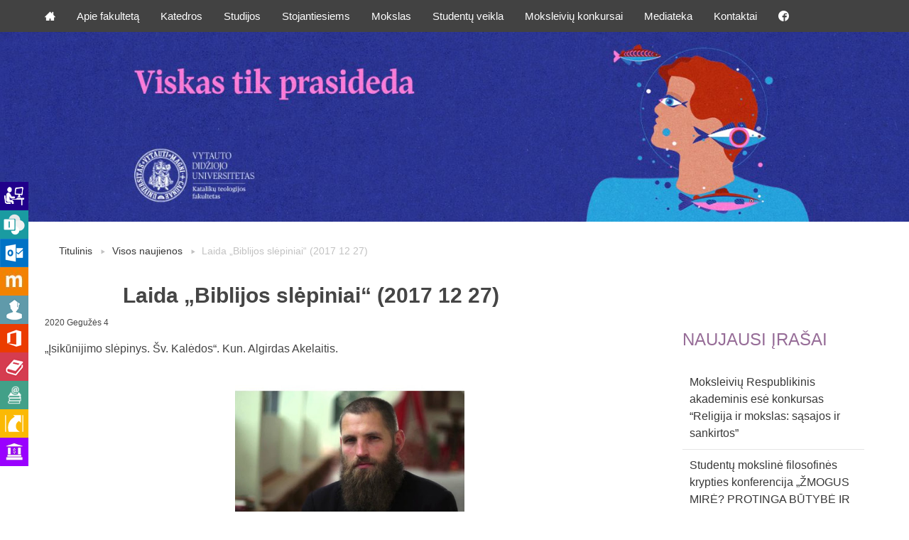

--- FILE ---
content_type: text/html; charset=UTF-8
request_url: https://teologija.vdu.lt/laida-biblijos-slepiniai-2017-12-27/
body_size: 9845
content:
<!doctype html>
<html class="no-js" lang="en">
<head>
<!-- Global site tag (gtag.js) - Google Analytics -->
<script async src="https://www.googletagmanager.com/gtag/js?id=UA-12526626-14"></script>
<script>
window.dataLayer = window.dataLayer || [];
function gtag(){dataLayer.push(arguments);}
gtag('js', new Date());
gtag('config', 'UA-12526626-14');
</script>
<meta charset="utf-8" />
<meta name="viewport" content="width=device-width, initial-scale=1.0" />
<meta name='robots' content='index, follow, max-image-preview:large, max-snippet:-1, max-video-preview:-1' />
<style>img:is([sizes="auto" i], [sizes^="auto," i]) { contain-intrinsic-size: 3000px 1500px }</style>
<!-- This site is optimized with the Yoast SEO plugin v26.6 - https://yoast.com/wordpress/plugins/seo/ -->
<title>Laida „Biblijos slėpiniai“ (2017 12 27) - VDU Katalikų teologijos fakultetas</title>
<link rel="canonical" href="https://teologija.vdu.lt/laida-biblijos-slepiniai-2017-12-27/" />
<meta property="og:locale" content="lt_LT" />
<meta property="og:type" content="article" />
<meta property="og:title" content="Laida „Biblijos slėpiniai“ (2017 12 27) - VDU Katalikų teologijos fakultetas" />
<meta property="og:description" content="„Įsikūnijimo slėpinys. Šv. Kalėdos“. Kun. Algirdas Akelaitis. http://www.marijosradijas.lt/transliacijos/101191-2017-12-27-18-15-biblijos-slepiniai.html" />
<meta property="og:url" content="https://teologija.vdu.lt/laida-biblijos-slepiniai-2017-12-27/" />
<meta property="og:site_name" content="VDU Katalikų teologijos fakultetas" />
<meta property="article:published_time" content="2020-05-04T11:19:14+00:00" />
<meta property="article:modified_time" content="2020-05-08T08:31:01+00:00" />
<meta property="og:image" content="https://teologija.vdu.lt/wp-content/uploads/2020/05/Akelaitiis.jpg" />
<meta property="og:image:width" content="512" />
<meta property="og:image:height" content="362" />
<meta property="og:image:type" content="image/jpeg" />
<meta name="author" content="Ona Eigirdaitė" />
<meta name="twitter:card" content="summary_large_image" />
<meta name="twitter:label1" content="Written by" />
<meta name="twitter:data1" content="Ona Eigirdaitė" />
<script type="application/ld+json" class="yoast-schema-graph">{"@context":"https://schema.org","@graph":[{"@type":"WebPage","@id":"https://teologija.vdu.lt/laida-biblijos-slepiniai-2017-12-27/","url":"https://teologija.vdu.lt/laida-biblijos-slepiniai-2017-12-27/","name":"Laida „Biblijos slėpiniai“ (2017 12 27) - VDU Katalikų teologijos fakultetas","isPartOf":{"@id":"https://teologija.vdu.lt/#website"},"primaryImageOfPage":{"@id":"https://teologija.vdu.lt/laida-biblijos-slepiniai-2017-12-27/#primaryimage"},"image":{"@id":"https://teologija.vdu.lt/laida-biblijos-slepiniai-2017-12-27/#primaryimage"},"thumbnailUrl":"https://teologija.vdu.lt/wp-content/uploads/2020/05/Akelaitiis.jpg","datePublished":"2020-05-04T11:19:14+00:00","dateModified":"2020-05-08T08:31:01+00:00","author":{"@id":"https://teologija.vdu.lt/#/schema/person/df53cc0f557adea0c464e75b4f5c0c24"},"breadcrumb":{"@id":"https://teologija.vdu.lt/laida-biblijos-slepiniai-2017-12-27/#breadcrumb"},"inLanguage":"lt-LT","potentialAction":[{"@type":"ReadAction","target":["https://teologija.vdu.lt/laida-biblijos-slepiniai-2017-12-27/"]}]},{"@type":"ImageObject","inLanguage":"lt-LT","@id":"https://teologija.vdu.lt/laida-biblijos-slepiniai-2017-12-27/#primaryimage","url":"https://teologija.vdu.lt/wp-content/uploads/2020/05/Akelaitiis.jpg","contentUrl":"https://teologija.vdu.lt/wp-content/uploads/2020/05/Akelaitiis.jpg","width":512,"height":362},{"@type":"BreadcrumbList","@id":"https://teologija.vdu.lt/laida-biblijos-slepiniai-2017-12-27/#breadcrumb","itemListElement":[{"@type":"ListItem","position":1,"name":"Home","item":"https://teologija.vdu.lt/"},{"@type":"ListItem","position":2,"name":"Laida „Biblijos slėpiniai“ (2017 12 27)"}]},{"@type":"WebSite","@id":"https://teologija.vdu.lt/#website","url":"https://teologija.vdu.lt/","name":"VDU Katalikų teologijos fakultetas","description":"","potentialAction":[{"@type":"SearchAction","target":{"@type":"EntryPoint","urlTemplate":"https://teologija.vdu.lt/?s={search_term_string}"},"query-input":{"@type":"PropertyValueSpecification","valueRequired":true,"valueName":"search_term_string"}}],"inLanguage":"lt-LT"},{"@type":"Person","@id":"https://teologija.vdu.lt/#/schema/person/df53cc0f557adea0c464e75b4f5c0c24","name":"Ona Eigirdaitė","image":{"@type":"ImageObject","inLanguage":"lt-LT","@id":"https://teologija.vdu.lt/#/schema/person/image/","url":"https://secure.gravatar.com/avatar/acab21069d07e53cc5b39dc2d25b7328aca3e78b5588c3d89e98f3b739df97dd?s=96&d=mm&r=g","contentUrl":"https://secure.gravatar.com/avatar/acab21069d07e53cc5b39dc2d25b7328aca3e78b5588c3d89e98f3b739df97dd?s=96&d=mm&r=g","caption":"Ona Eigirdaitė"},"url":"https://teologija.vdu.lt/author/ona-eigirdaite/"}]}</script>
<!-- / Yoast SEO plugin. -->
<link rel='dns-prefetch' href='//ajax.googleapis.com' />
<link rel='dns-prefetch' href='//fonts.googleapis.com' />
<link rel="alternate" type="application/rss+xml" title="VDU Katalikų teologijos fakultetas &raquo; Įrašo „Laida „Biblijos slėpiniai“ (2017 12 27)“ komentarų RSS srautas" href="https://teologija.vdu.lt/laida-biblijos-slepiniai-2017-12-27/feed/" />
<link rel='stylesheet' id='wp-block-library-css' href='https://teologija.vdu.lt/wp-includes/css/dist/block-library/style.min.css?ver=6.8.3' type='text/css' media='all' />
<style id='classic-theme-styles-inline-css' type='text/css'>
/*! This file is auto-generated */
.wp-block-button__link{color:#fff;background-color:#32373c;border-radius:9999px;box-shadow:none;text-decoration:none;padding:calc(.667em + 2px) calc(1.333em + 2px);font-size:1.125em}.wp-block-file__button{background:#32373c;color:#fff;text-decoration:none}
</style>
<style id='global-styles-inline-css' type='text/css'>
:root{--wp--preset--aspect-ratio--square: 1;--wp--preset--aspect-ratio--4-3: 4/3;--wp--preset--aspect-ratio--3-4: 3/4;--wp--preset--aspect-ratio--3-2: 3/2;--wp--preset--aspect-ratio--2-3: 2/3;--wp--preset--aspect-ratio--16-9: 16/9;--wp--preset--aspect-ratio--9-16: 9/16;--wp--preset--color--black: #000000;--wp--preset--color--cyan-bluish-gray: #abb8c3;--wp--preset--color--white: #ffffff;--wp--preset--color--pale-pink: #f78da7;--wp--preset--color--vivid-red: #cf2e2e;--wp--preset--color--luminous-vivid-orange: #ff6900;--wp--preset--color--luminous-vivid-amber: #fcb900;--wp--preset--color--light-green-cyan: #7bdcb5;--wp--preset--color--vivid-green-cyan: #00d084;--wp--preset--color--pale-cyan-blue: #8ed1fc;--wp--preset--color--vivid-cyan-blue: #0693e3;--wp--preset--color--vivid-purple: #9b51e0;--wp--preset--gradient--vivid-cyan-blue-to-vivid-purple: linear-gradient(135deg,rgba(6,147,227,1) 0%,rgb(155,81,224) 100%);--wp--preset--gradient--light-green-cyan-to-vivid-green-cyan: linear-gradient(135deg,rgb(122,220,180) 0%,rgb(0,208,130) 100%);--wp--preset--gradient--luminous-vivid-amber-to-luminous-vivid-orange: linear-gradient(135deg,rgba(252,185,0,1) 0%,rgba(255,105,0,1) 100%);--wp--preset--gradient--luminous-vivid-orange-to-vivid-red: linear-gradient(135deg,rgba(255,105,0,1) 0%,rgb(207,46,46) 100%);--wp--preset--gradient--very-light-gray-to-cyan-bluish-gray: linear-gradient(135deg,rgb(238,238,238) 0%,rgb(169,184,195) 100%);--wp--preset--gradient--cool-to-warm-spectrum: linear-gradient(135deg,rgb(74,234,220) 0%,rgb(151,120,209) 20%,rgb(207,42,186) 40%,rgb(238,44,130) 60%,rgb(251,105,98) 80%,rgb(254,248,76) 100%);--wp--preset--gradient--blush-light-purple: linear-gradient(135deg,rgb(255,206,236) 0%,rgb(152,150,240) 100%);--wp--preset--gradient--blush-bordeaux: linear-gradient(135deg,rgb(254,205,165) 0%,rgb(254,45,45) 50%,rgb(107,0,62) 100%);--wp--preset--gradient--luminous-dusk: linear-gradient(135deg,rgb(255,203,112) 0%,rgb(199,81,192) 50%,rgb(65,88,208) 100%);--wp--preset--gradient--pale-ocean: linear-gradient(135deg,rgb(255,245,203) 0%,rgb(182,227,212) 50%,rgb(51,167,181) 100%);--wp--preset--gradient--electric-grass: linear-gradient(135deg,rgb(202,248,128) 0%,rgb(113,206,126) 100%);--wp--preset--gradient--midnight: linear-gradient(135deg,rgb(2,3,129) 0%,rgb(40,116,252) 100%);--wp--preset--font-size--small: 13px;--wp--preset--font-size--medium: 20px;--wp--preset--font-size--large: 36px;--wp--preset--font-size--x-large: 42px;--wp--preset--spacing--20: 0.44rem;--wp--preset--spacing--30: 0.67rem;--wp--preset--spacing--40: 1rem;--wp--preset--spacing--50: 1.5rem;--wp--preset--spacing--60: 2.25rem;--wp--preset--spacing--70: 3.38rem;--wp--preset--spacing--80: 5.06rem;--wp--preset--shadow--natural: 6px 6px 9px rgba(0, 0, 0, 0.2);--wp--preset--shadow--deep: 12px 12px 50px rgba(0, 0, 0, 0.4);--wp--preset--shadow--sharp: 6px 6px 0px rgba(0, 0, 0, 0.2);--wp--preset--shadow--outlined: 6px 6px 0px -3px rgba(255, 255, 255, 1), 6px 6px rgba(0, 0, 0, 1);--wp--preset--shadow--crisp: 6px 6px 0px rgba(0, 0, 0, 1);}:where(.is-layout-flex){gap: 0.5em;}:where(.is-layout-grid){gap: 0.5em;}body .is-layout-flex{display: flex;}.is-layout-flex{flex-wrap: wrap;align-items: center;}.is-layout-flex > :is(*, div){margin: 0;}body .is-layout-grid{display: grid;}.is-layout-grid > :is(*, div){margin: 0;}:where(.wp-block-columns.is-layout-flex){gap: 2em;}:where(.wp-block-columns.is-layout-grid){gap: 2em;}:where(.wp-block-post-template.is-layout-flex){gap: 1.25em;}:where(.wp-block-post-template.is-layout-grid){gap: 1.25em;}.has-black-color{color: var(--wp--preset--color--black) !important;}.has-cyan-bluish-gray-color{color: var(--wp--preset--color--cyan-bluish-gray) !important;}.has-white-color{color: var(--wp--preset--color--white) !important;}.has-pale-pink-color{color: var(--wp--preset--color--pale-pink) !important;}.has-vivid-red-color{color: var(--wp--preset--color--vivid-red) !important;}.has-luminous-vivid-orange-color{color: var(--wp--preset--color--luminous-vivid-orange) !important;}.has-luminous-vivid-amber-color{color: var(--wp--preset--color--luminous-vivid-amber) !important;}.has-light-green-cyan-color{color: var(--wp--preset--color--light-green-cyan) !important;}.has-vivid-green-cyan-color{color: var(--wp--preset--color--vivid-green-cyan) !important;}.has-pale-cyan-blue-color{color: var(--wp--preset--color--pale-cyan-blue) !important;}.has-vivid-cyan-blue-color{color: var(--wp--preset--color--vivid-cyan-blue) !important;}.has-vivid-purple-color{color: var(--wp--preset--color--vivid-purple) !important;}.has-black-background-color{background-color: var(--wp--preset--color--black) !important;}.has-cyan-bluish-gray-background-color{background-color: var(--wp--preset--color--cyan-bluish-gray) !important;}.has-white-background-color{background-color: var(--wp--preset--color--white) !important;}.has-pale-pink-background-color{background-color: var(--wp--preset--color--pale-pink) !important;}.has-vivid-red-background-color{background-color: var(--wp--preset--color--vivid-red) !important;}.has-luminous-vivid-orange-background-color{background-color: var(--wp--preset--color--luminous-vivid-orange) !important;}.has-luminous-vivid-amber-background-color{background-color: var(--wp--preset--color--luminous-vivid-amber) !important;}.has-light-green-cyan-background-color{background-color: var(--wp--preset--color--light-green-cyan) !important;}.has-vivid-green-cyan-background-color{background-color: var(--wp--preset--color--vivid-green-cyan) !important;}.has-pale-cyan-blue-background-color{background-color: var(--wp--preset--color--pale-cyan-blue) !important;}.has-vivid-cyan-blue-background-color{background-color: var(--wp--preset--color--vivid-cyan-blue) !important;}.has-vivid-purple-background-color{background-color: var(--wp--preset--color--vivid-purple) !important;}.has-black-border-color{border-color: var(--wp--preset--color--black) !important;}.has-cyan-bluish-gray-border-color{border-color: var(--wp--preset--color--cyan-bluish-gray) !important;}.has-white-border-color{border-color: var(--wp--preset--color--white) !important;}.has-pale-pink-border-color{border-color: var(--wp--preset--color--pale-pink) !important;}.has-vivid-red-border-color{border-color: var(--wp--preset--color--vivid-red) !important;}.has-luminous-vivid-orange-border-color{border-color: var(--wp--preset--color--luminous-vivid-orange) !important;}.has-luminous-vivid-amber-border-color{border-color: var(--wp--preset--color--luminous-vivid-amber) !important;}.has-light-green-cyan-border-color{border-color: var(--wp--preset--color--light-green-cyan) !important;}.has-vivid-green-cyan-border-color{border-color: var(--wp--preset--color--vivid-green-cyan) !important;}.has-pale-cyan-blue-border-color{border-color: var(--wp--preset--color--pale-cyan-blue) !important;}.has-vivid-cyan-blue-border-color{border-color: var(--wp--preset--color--vivid-cyan-blue) !important;}.has-vivid-purple-border-color{border-color: var(--wp--preset--color--vivid-purple) !important;}.has-vivid-cyan-blue-to-vivid-purple-gradient-background{background: var(--wp--preset--gradient--vivid-cyan-blue-to-vivid-purple) !important;}.has-light-green-cyan-to-vivid-green-cyan-gradient-background{background: var(--wp--preset--gradient--light-green-cyan-to-vivid-green-cyan) !important;}.has-luminous-vivid-amber-to-luminous-vivid-orange-gradient-background{background: var(--wp--preset--gradient--luminous-vivid-amber-to-luminous-vivid-orange) !important;}.has-luminous-vivid-orange-to-vivid-red-gradient-background{background: var(--wp--preset--gradient--luminous-vivid-orange-to-vivid-red) !important;}.has-very-light-gray-to-cyan-bluish-gray-gradient-background{background: var(--wp--preset--gradient--very-light-gray-to-cyan-bluish-gray) !important;}.has-cool-to-warm-spectrum-gradient-background{background: var(--wp--preset--gradient--cool-to-warm-spectrum) !important;}.has-blush-light-purple-gradient-background{background: var(--wp--preset--gradient--blush-light-purple) !important;}.has-blush-bordeaux-gradient-background{background: var(--wp--preset--gradient--blush-bordeaux) !important;}.has-luminous-dusk-gradient-background{background: var(--wp--preset--gradient--luminous-dusk) !important;}.has-pale-ocean-gradient-background{background: var(--wp--preset--gradient--pale-ocean) !important;}.has-electric-grass-gradient-background{background: var(--wp--preset--gradient--electric-grass) !important;}.has-midnight-gradient-background{background: var(--wp--preset--gradient--midnight) !important;}.has-small-font-size{font-size: var(--wp--preset--font-size--small) !important;}.has-medium-font-size{font-size: var(--wp--preset--font-size--medium) !important;}.has-large-font-size{font-size: var(--wp--preset--font-size--large) !important;}.has-x-large-font-size{font-size: var(--wp--preset--font-size--x-large) !important;}
:where(.wp-block-post-template.is-layout-flex){gap: 1.25em;}:where(.wp-block-post-template.is-layout-grid){gap: 1.25em;}
:where(.wp-block-columns.is-layout-flex){gap: 2em;}:where(.wp-block-columns.is-layout-grid){gap: 2em;}
:root :where(.wp-block-pullquote){font-size: 1.5em;line-height: 1.6;}
</style>
<link rel='stylesheet' id='edsanimate-animo-css-css' href='https://teologija.vdu.lt/wp-content/plugins/animate-it/assets/css/animate-animo.css?ver=6.8.3' type='text/css' media='all' />
<link rel='stylesheet' id='vdu-fonts-css' href='http://fonts.googleapis.com/css?family=PT+Sans:400,700&#038;subset=latin,latin-ext' type='text/css' media='all' />
<link rel='stylesheet' id='royalslider-css' href='https://teologija.vdu.lt/wp-content/themes/vdu-fakultetas/js/vendor/royalslider/royalslider.css?ver=6.8.3' type='text/css' media='all' />
<link rel='stylesheet' id='owl-carousel-css' href='https://teologija.vdu.lt/wp-content/themes/vdu-fakultetas/js/vendor/owl-carousel/owl.carousel.css?ver=6.8.3' type='text/css' media='all' />
<link rel='stylesheet' id='owl-theme-css' href='https://teologija.vdu.lt/wp-content/themes/vdu-fakultetas/js/vendor/owl-carousel/owl.theme.css?ver=6.8.3' type='text/css' media='all' />
<link rel='stylesheet' id='foundation-css' href='https://teologija.vdu.lt/wp-content/themes/vdu-fakultetas/js/vendor/foundation/foundation.css?ver=6.8.3' type='text/css' media='all' />
<link rel='stylesheet' id='fancybox-css' href='https://teologija.vdu.lt/wp-content/themes/vdu-fakultetas/js/vendor/fancybox/jquery.fancybox.css?ver=6.8.3' type='text/css' media='all' />
<link rel='stylesheet' id='vdu-style-css' href='https://teologija.vdu.lt/wp-content/themes/vdu-fakultetas/css/style.css?ver=6.8.3' type='text/css' media='all' />
<link rel='stylesheet' id='vdu-style-icomoon-css' href='https://teologija.vdu.lt/wp-content/themes/vdu-fakultetas/css/style-icomoon.css?ver=0.1408675150' type='text/css' media='all' />
<link rel='stylesheet' id='vdu-style-custom-css' href='https://teologija.vdu.lt/wp-content/themes/vdu-fakultetas/css/style-custom.css?ver=0.1175609386' type='text/css' media='all' />
<style id='kadence-blocks-global-variables-inline-css' type='text/css'>
:root {--global-kb-font-size-sm:clamp(0.8rem, 0.73rem + 0.217vw, 0.9rem);--global-kb-font-size-md:clamp(1.1rem, 0.995rem + 0.326vw, 1.25rem);--global-kb-font-size-lg:clamp(1.75rem, 1.576rem + 0.543vw, 2rem);--global-kb-font-size-xl:clamp(2.25rem, 1.728rem + 1.63vw, 3rem);--global-kb-font-size-xxl:clamp(2.5rem, 1.456rem + 3.26vw, 4rem);--global-kb-font-size-xxxl:clamp(2.75rem, 0.489rem + 7.065vw, 6rem);}:root {--global-palette1: #3182CE;--global-palette2: #2B6CB0;--global-palette3: #1A202C;--global-palette4: #2D3748;--global-palette5: #4A5568;--global-palette6: #718096;--global-palette7: #EDF2F7;--global-palette8: #F7FAFC;--global-palette9: #ffffff;}
</style>
<script type="text/javascript" src="//ajax.googleapis.com/ajax/libs/jquery/2.1.3/jquery.min.js?ver=2.1.3" id="jquery-js"></script>
<script type="text/javascript" src="https://teologija.vdu.lt/wp-content/themes/vdu-fakultetas/js/vendor/modernizr.js?ver=6.8.3" id="modernizr-js"></script>
<link rel="https://api.w.org/" href="https://teologija.vdu.lt/wp-json/" /><link rel="alternate" title="JSON" type="application/json" href="https://teologija.vdu.lt/wp-json/wp/v2/posts/4074" /><link rel="EditURI" type="application/rsd+xml" title="RSD" href="https://teologija.vdu.lt/xmlrpc.php?rsd" />
<link rel='shortlink' href='https://teologija.vdu.lt/?p=4074' />
<link rel="alternate" title="oEmbed (JSON)" type="application/json+oembed" href="https://teologija.vdu.lt/wp-json/oembed/1.0/embed?url=https%3A%2F%2Fteologija.vdu.lt%2Flaida-biblijos-slepiniai-2017-12-27%2F&#038;lang=lt" />
<link rel="alternate" title="oEmbed (XML)" type="text/xml+oembed" href="https://teologija.vdu.lt/wp-json/oembed/1.0/embed?url=https%3A%2F%2Fteologija.vdu.lt%2Flaida-biblijos-slepiniai-2017-12-27%2F&#038;format=xml&#038;lang=lt" />
<link rel="icon" href="https://teologija.vdu.lt/wp-content/uploads/2025/10/cropped-VDU-tinklalapiu-fav-icon-2026-KTF-32x32.png" sizes="32x32" />
<link rel="icon" href="https://teologija.vdu.lt/wp-content/uploads/2025/10/cropped-VDU-tinklalapiu-fav-icon-2026-KTF-192x192.png" sizes="192x192" />
<link rel="apple-touch-icon" href="https://teologija.vdu.lt/wp-content/uploads/2025/10/cropped-VDU-tinklalapiu-fav-icon-2026-KTF-180x180.png" />
<meta name="msapplication-TileImage" content="https://teologija.vdu.lt/wp-content/uploads/2025/10/cropped-VDU-tinklalapiu-fav-icon-2026-KTF-270x270.png" />
<style id="sccss">.lygiuoti a {
border-bottom: none !important;
}
h1 {
text-align: center;
}
.gallery-icon img {
opacity: 0.7;
transition: opacity 0.5s, transform 0.5s, box-shadow 0.5s;
}
.gallery-icon img:hover {
opacity: 1;
transform: scale(1.05,1.05);
box-shadow: 4px 4px 4px grey;
}
.lygiuoti {
display: flex;
justify-content: center;
align-self: center;
flex-wrap: wrap;
}
.kvadrat {
display: inline-block;  
position: relative;
float: left;
width: 200px;
height: 140px;
margin: 5px;
overflow: hidden;
border-radius: 8px 0;
transition: box-shadow 0.2s;
z-index: 5;
}
.kvadrat .fonas {
background: linear-gradient(to bottom, #933686, #ffffff); 
display: block;
height: 200px;
width: 200px;
z-index: 1;
}
.kvadrat img {
position: absolute;
top: 0;
opacity: 0.5;
transform: scale(1.10,1.10);
transition: opacity 0.5s, transform 0.5s;
z-index: 2;
}
.kvadrat .linija {
position: absolute;
display: block;
opacity: 0;
width: 180px;
height: 10px;
top: 130px;
left: 10px;
border-left: 2px solid white;
border-right: 2px solid white;
border-top: 0;
border-bottom: 0;
box-shadow: -2px 0 2px -2px black, 2px 0 2px -2px black;
margin: auto;
background: transparent;
transition: opacity 0.5s, transform 0.5s, height 0.8s ease;
z-index: 3;
overflow-y: hidden;
}
.kvadrat p {
position: absolute;
font-family: 'PT Sans';
text-transform: uppercase;
width: 200px;
height: 160px;
padding-top: 0px;
padding-left: 20px;
padding-right: 20px;
top: 0;
text-align: center;
text-shadow: 2px 2px 2px black;
font-size: 22px;
line-height: 120%;
color: white;
opacity: 0.8;
transition: transform 0.5s, color 0.5s, opacity 0.5s;
z-index: 6;
}
.kvadrat:hover {
box-shadow: 0 10px 20px grey;
}
.kvadrat:hover img {
opacity: 1;
transform: scale(1.20,1.20);
}
.kvadrat:hover .linija {
transform: translateY(-100px);
height: 90px;
opacity: 1;
}
.kvadrat:hover p {
transform: translateY(10px);
opacity: 1;
}
.kvadrat:active {
box-shadow: 0 6px 20px grey;
transform: translateY(4px);
}</style>    </head>
<body class="wp-singular post-template-default single single-post postid-4074 single-format-standard wp-theme-vdu-fakultetas inner">
<div id="fb-root"></div>
<script>(function(d, s, id) {
var js, fjs = d.getElementsByTagName(s)[0];
if (d.getElementById(id))
return;
js = d.createElement(s);
js.async = true;
js.id = id;
js.src = "//connect.facebook.net/lt_LT/sdk.js#xfbml=1&version=v2.0";
fjs.parentNode.insertBefore(js, fjs);
}(document, 'script', 'facebook-jssdk'));</script>
<script>!function(d,s,id){var js,fjs=d.getElementsByTagName(s)[0],p=/^http:/.test(d.location)?'http':'https';if(!d.getElementById(id)){js=d.createElement(s);js.id=id;js.src=p+'://platform.twitter.com/widgets.js';fjs.parentNode.insertBefore(js,fjs);}}(document, 'script', 'twitter-wjs');</script>
<div class="fixed">
<nav class="top-bar" data-topbar role="navigation">
<ul class="title-area">
<li class="name">
</li>
<li class="toggle-topbar menu-icon"><a href="#"><span></span></a></li>
</ul>
<section class="top-bar-section">
<!-- Right Nav Section -->
<!-- Left Nav Section -->
<ul class="left"><li class=""><a class="icon-home3" href="https://teologija.vdu.lt"></a></li>
<li class="has-dropdown not-click"><a href="https://teologija.vdu.lt/apie-fakulteta/">Apie fakultetą</a>
<ul class="dropdown">
<li><a href="https://teologija.vdu.lt/apie-fakulteta/istorija/">Istorija</a></li>
<li><a href="https://teologija.vdu.lt/apie-fakulteta/destytojai/">Dėstytojai</a></li>
<li><a href="https://teologija.vdu.lt/apie-fakulteta/administracija/">Administracija</a></li>
<li><a href="https://intranetas.vdu.lt/">VDU darbuotojams</a></li>
</ul>
</li>
<li class="has-dropdown not-click"><a>Katedros</a>
<ul class="dropdown">
<li><a href="https://teologija.vdu.lt/katedros/teologijos-katedra/">Teologijos katedra</a></li>
<li><a href="https://teologija.vdu.lt/katedros/religijos-studiju-katedra/">Religijos studijų katedra</a></li>
</ul>
</li>
<li class="has-dropdown not-click"><a>Studijos</a>
<ul class="dropdown">
<li><a href="https://teologija.vdu.lt/studijos/studiju-programos/">Studijų programos</a></li>
<li><a target="_blank" href="http://www.vdu.lt/lt/studijos/tarptautines-studijos-ir-praktika/">Studijos ir praktika užsienyje</a></li>
<li><a href="https://teologija.vdu.lt/studijos/studiju-tvarkarasciai/">Studijų tvarkaraščiai</a></li>
<li><a href="https://teologija.vdu.lt/studijos/biblioteka/">Studijų programų komitetai</a></li>
<li><a href="https://teologija.vdu.lt/studijos/studiju-programu-komitetai/">KTF iniciatyvų ir bendradarbiavimo erdvė</a></li>
</ul>
</li>
<li><a href="https://teologija.vdu.lt/studijos/stojantiesiems/">Stojantiesiems</a></li>
<li class="has-dropdown not-click"><a>Mokslas</a>
<ul class="dropdown">
<li><a href="https://teologija.vdu.lt/mokslas/religijos-mokslo-zurnalas-soter/">Religijos mokslo žurnalas „Soter“</a></li>
<li><a target="_blank" href="http://www.vdu.lt/lt/studijos/doktorantura/">Doktorantūra</a></li>
<li><a href="https://teologija.vdu.lt/mokslas/klasteriai/">Klasteriai</a></li>
<li class="has-dropdown not-click"><a>Centrai</a>
<ul class="dropdown">
<li><a href="https://teologija.vdu.lt/mokslas/santuokos-ir-seimos-studiju-centras/">Santuokos ir šeimos studijų centras</a></li>
<li><a href="https://teologija.vdu.lt/mokslas/lkb-istorijos-centras/">Bažnyčios istorijos centras</a></li>
</ul>
</li>
<li><a href="https://teologija.vdu.lt/mokslas/leidiniai/">Leidiniai</a></li>
<li><a href="https://teologija.vdu.lt/mokslas/konferencijos/">International Scientific Conference</a></li>
</ul>
</li>
<li class="has-dropdown not-click"><a>Studentų veikla</a>
<ul class="dropdown">
<li><a href="https://teologija.vdu.lt/studentu-veikla/sv-misios-studentams/">Šv. Mišios studentams Vytauto Didžiojo universitete</a></li>
<li><a href="https://teologija.vdu.lt/studentu-veikla/neformali-studentu-veikla/">Neformali studentų veikla</a></li>
</ul>
</li>
<li class="has-dropdown not-click"><a>Moksleivių konkursai</a>
<ul class="dropdown">
<li><a href="https://teologija.vdu.lt/moksleiviu-konkursas/2019-2020-m-laisves-konturai/">2019/2020 m. „Laisvės kontūrai“</a></li>
<li><a href="https://teologija.vdu.lt/2018-2019-m-laisves-konturai/">2018/2019 m. „Laisvės kontūrai“</a></li>
<li><a href="https://teologija.vdu.lt/moksleiviu-konkursas/20172018-m-laisves-konturai/">2017/2018 m. &#8222;Laisvės kontūrai&#8221;</a></li>
<li><a href="https://teologija.vdu.lt/moksleiviu-konkursas/20162017-m-laisves-konturai/">2016/2017 m. „Laisvės kontūrai“</a></li>
<li><a href="https://teologija.vdu.lt/moksleiviu-konkursas/20152016-m-laisves-konturai/">2015/2016 m. „Laisvės kontūrai“</a></li>
<li><a href="https://teologija.vdu.lt/moksleiviu-konkursas/20142015-m-meiles-koordinates/">2014/2015 m. „Meilės koordinatės“</a></li>
<li><a href="https://teologija.vdu.lt/moksleiviu-konkursas/20132014-m-meiles-formule/">2013/2014 m. „Meilės formulė“</a></li>
<li><a href="https://teologija.vdu.lt/moksleiviu-konkursas/20122013-m-tikejimas-ir-mokslas/">2012/2013 m. „Tikėjimas ir mokslas“</a></li>
<li><a href="https://teologija.vdu.lt/moksleiviu-konkursas/20112012-m-tikejimas-ir-mokslas/">2011/2012 m. „Tikėjimas ir mokslas“</a></li>
<li><a href="https://teologija.vdu.lt/moksleiviu-konkursas/20102011-m-tikejimas-ir-mokslas/">2010/2011 m. „Tikėjimas ir mokslas“</a></li>
</ul>
</li>
<li class="has-dropdown not-click"><a>Mediateka</a>
<ul class="dropdown">
<li><a href="https://teologija.vdu.lt/mediateka/nuotrauku-galerijos/">Nuotraukų galerijos</a></li>
<li><a target="_blank" href="https://www.youtube.com/user/KTFakultetas">Vaizdo įrašai</a></li>
<li><a href="https://teologija.vdu.lt/mediateka/radijo-laidos/">Radijo laidos</a></li>
</ul>
</li>
<li><a href="https://teologija.vdu.lt/kontaktai/">Kontaktai</a></li>
<li><a class="icon-facebook3" target="_blank" href="https://www.facebook.com/vdu.ktf"></a></li>
</ul>
</section>
</nav>
</div>
<header class="home-header">
<div class="logo">
<a href="https://teologija.vdu.lt/" title="VDU Katalikų teologijos fakultetas"  class="show-for-medium-up">
<img src="https://teologija.vdu.lt/wp-content/themes/vdu-fakultetas/img/logo-lt.png" alt="VDU Fakultetas" />
</a>
<a href="https://teologija.vdu.lt/" title="VDU Katalikų teologijos fakultetas"  class="show-for-small-only">
<img src="https://teologija.vdu.lt/wp-content/themes/vdu-fakultetas/img/vdu_logo_mobile.png" alt="VDU Fakultetas" />
</a>
</div>
<div class="slug-rotator">
<img src="https://teologija.vdu.lt/wp-content/themes/vdu-fakultetas/img/slug-lt.png" alt="">
</div>
</header>
<div class="itb-slider">
<div class="show-desctop">
<img width="1920" height="400" src="https://teologija.vdu.lt/wp-content/uploads/2020/07/VDU-padaliniu-banneriai-2025-KTF-LT.jpg" class="attachment-post-thumbnail size-post-thumbnail wp-post-image" alt="" decoding="async" fetchpriority="high" srcset="https://teologija.vdu.lt/wp-content/uploads/2020/07/VDU-padaliniu-banneriai-2025-KTF-LT.jpg 1920w, https://teologija.vdu.lt/wp-content/uploads/2020/07/VDU-padaliniu-banneriai-2025-KTF-LT-300x63.jpg 300w, https://teologija.vdu.lt/wp-content/uploads/2020/07/VDU-padaliniu-banneriai-2025-KTF-LT-1024x213.jpg 1024w, https://teologija.vdu.lt/wp-content/uploads/2020/07/VDU-padaliniu-banneriai-2025-KTF-LT-1536x320.jpg 1536w, https://teologija.vdu.lt/wp-content/uploads/2020/07/VDU-padaliniu-banneriai-2025-KTF-LT-432x90.jpg 432w" sizes="(max-width: 1920px) 100vw, 1920px" />        </div>
<div class="show-mobile">
<img src="https://teologija.vdu.lt/wp-content/uploads/2020/07/VDU-padaliniu-banneriai-mobile-2025-KTF-LT.jpg" title="vdu-padaliniu-banneriai-mobile-2025-ktf-lt">
</div>
<style>
.itb-slider {
margin-bottom: 40px;
}
.show-desctop {
display: block !important;
text-align: center;
}
.show-mobile {
display: none !important;
text-align: center;
}
body .logo {
display: none;
}
.slug-rotator {
display: none;
}
@media screen and (max-width: 767px) {
.show-desctop {
display: none !important;
}
.show-mobile {
display: block !important;
}
}
</style>
</div>
<!--
<div class="slider-container">
</div>--><!-- slider-container -->
<div class="content">
<div class="row">
<div class="columns medium-9">
<ul class="nav-breadcrumb"><li><a href="https://teologija.vdu.lt/" title="Titulinis">Titulinis</a></li><li><a href="https://teologija.vdu.lt/visos-naujienos/" title="Visos naujienos">Visos naujienos</a></li><li>Laida „Biblijos slėpiniai“ (2017 12 27)</li></ul>
<h1 class="animated fadeInLeft duration1">Laida „Biblijos slėpiniai“ (2017 12 27)</h1>                <footer class="meta-info">
<p>
<time datetime="2020-05-04T00:00:00+02:00">
2020 
Gegužės 
4 
</time>
</p>
</footer>
<p>„Įsikūnijimo slėpinys. Šv. Kalėdos“. Kun. Algirdas Akelaitis.</p>
<div class="wp-block-image"><figure class="aligncenter size-large is-resized"><img decoding="async" src="https://teologija.vdu.lt/wp-content/uploads/2020/05/Akelaitiis.jpg" alt="" class="wp-image-4020" width="339" height="240" srcset="https://teologija.vdu.lt/wp-content/uploads/2020/05/Akelaitiis.jpg 512w, https://teologija.vdu.lt/wp-content/uploads/2020/05/Akelaitiis-300x212.jpg 300w, https://teologija.vdu.lt/wp-content/uploads/2020/05/Akelaitiis-210x150.jpg 210w, https://teologija.vdu.lt/wp-content/uploads/2020/05/Akelaitiis-127x90.jpg 127w" sizes="(max-width: 339px) 100vw, 339px" /></figure></div>
<p><a href="http://www.marijosradijas.lt/transliacijos/101191-2017-12-27-18-15-biblijos-slepiniai.html">http://www.marijosradijas.lt/transliacijos/101191-2017-12-27-18-15-biblijos-slepiniai.html</a></p>
<div class="social">
<div class="fb-like" data-href="https://teologija.vdu.lt/laida-biblijos-slepiniai-2017-12-27/" data-layout="button_count" data-action="like" data-show-faces="true" data-share="true"></div>
<script src="//platform.linkedin.com/in.js" type="text/javascript"> lang: en_US</script>
<script type="IN/Share" data-url="https://teologija.vdu.lt/laida-biblijos-slepiniai-2017-12-27/" data-counter="right"></script>
<a href="https://teologija.vdu.lt/laida-biblijos-slepiniai-2017-12-27/" class="twitter-share-button">Tweet</a>
</div>
</div>
<div class="columns medium-3">
<div class="related-sidebar">
<h2>Naujausi įrašai</h2>
<ul>
<li>
<a href="https://teologija.vdu.lt/moksleiviu-respublikinis-akademinis-ese-konkursas-religija-ir-mokslas-sasajos-ir-sankirtos/">Moksleivių Respublikinis akademinis esė konkursas “Religija ir mokslas: sąsajos ir sankirtos”</a>
</li>
<li>
<a href="https://teologija.vdu.lt/studentu-moksline-filosofines-krypties-konferencija-zmogus-mire-protinga-butybe-ir-transcendencija/">Studentų mokslinė filosofinės krypties konferencija &#8222;ŽMOGUS MIRĖ? PROTINGA BŪTYBĖ IR TRANSCENDENCIJA“</a>
</li>
<li>
<a href="https://teologija.vdu.lt/moksline-konferencija-skirta-dievo-tarnaites-adeles-dirsytes-kankinystes-70-meciui-pamineti/">Mokslinė konferencija skirta Dievo tarnaitės Adelės Dirsytės kankinystės 70–mečiui paminėti</a>
</li>
<li>
<a href="https://teologija.vdu.lt/zinyno-pristatymas-politiniai-tremtiniai-is-lietuvos-sibire-po-1863-metu-sukilimo/">Žinyno pristatymas &#8222;Politiniai tremtiniai iš Lietuvos Sibire po 1863 metų sukilimo&#8221;</a>
</li>
<li>
<a href="https://teologija.vdu.lt/tarptautine-moksline-konferencija-nikejai-1700/">TARPTAUTINĖ MOKSLINĖ KONFERENCIJA  &#8222;NIKĖJAI – 1700. PIRMASIS VISUOTINIS BAŽNYČIOS SUSIRINKIMAS VAKAR IR ŠIANDIEN&#8221;</a>
</li>
</ul>
</div>                    </div>
</div>  
</div> <!-- content -->

<div class="right_stick_nav">
<ul class="side_stick_nav">
<li>
<a target="_blank" href="https://studintranet.vdu.lt" class="header_button">
<img src="https://www.vdu.lt/wp-content/uploads/2025/10/VDU-Student-Intranetas-icon.png" style="max-width: 40px;" alt="VDU Studentų Intranetas" title="VDU Studentų Intranetas" />
<span class="slide_text studintra">  Studentų intranetas        </span>
</a>
</li>
<li>
<a  target="_blank" href="http://intranetas.vdu.lt/" class="header_button">
<img src="/wp-content/themes/vdu-fakultetas/img/sidebar/intranet.png" alt="" title="" />
<span class="slide_text intranet">Darbuotojų intranetas</span>
</a>
</li>
<li>
<a  target="_blank" href="https://webmail.vdu.lt" class="header_button">
<img src="/wp-content/themes/vdu-fakultetas/img/sidebar/outlook.png" alt="" title="">
<span class="slide_text fc">Pašto sistema</span>
</a>
</li>
<li>
<a target="_blank"  href="https://moodle3.vdu.lt" class="header_button">
<img src="/wp-content/themes/vdu-fakultetas/img/sidebar/moodle.jpg" alt="" title="">
<span class="slide_text moodle">Moodle studijų aplinka</span>
</a>
</li>
<li>
<a target="_blank"  href="https://studentas.vdu.lt" class="header_button">
<img src="/wp-content/themes/vdu-fakultetas/img/sidebar/sa.png" alt="" title="">
<span class="slide_text sa">Savitarnos portalas</span>
</a>
</li>
<li>
<a target="_blank"  href="https://portal.office.com/" class="header_button">
<img src="/wp-content/themes/vdu-fakultetas/img/sidebar/office.png" alt="" title="">
<span class="slide_text of">Microsoft Office 365</span>
</a>
</li>
<li>
<a target="_blank"  href="https://biblioteka.vdu.lt" class="header_button">
<img src="/wp-content/themes/vdu-fakultetas/img/sidebar/lbirary.png" alt="" title="">
<span class="slide_text library">Biblioteka</span>
</a>
</li>
<li>
<a target="_blank"  href="http://openstudies.vdu.lt/" class="header_button">
<img src="/wp-content/themes/vdu-fakultetas/img/sidebar/open.png" alt="" title="">
<span class="slide_text open">Atviros e-studijos</span>
</a>
</li>
<li>
<a target="_blank" href="https://dvs.vdu.lt/DocLogix/Default.aspx" class="header_button">
<img src="/wp-content/themes/vdu-fakultetas/img/sidebar/doclogix.png" alt="" title="">
<span class="slide_text documentss">Dokumentų valdymas</span>
</a>
</li>
<li>
<a target="_blank"  href="https://turtas.vdu.lt/" class="header_button">
<img src="/wp-content/themes/vdu-fakultetas/img/sidebar/asset.png" alt="" title="" />
<span class="slide_text asset">
Turto valdymas                </span>
</a>
</li>
</ul>
</div>
<style>
.right_stick_nav {
position: fixed;
top: 15em;
left: 0;
margin: 0;
padding: 0;
z-index: 999999;
display: block;
}
ul.side_stick_nav {
padding: 0;
}
.header_button {
height: 40px;
display: inline-block;
position: relative;
clear: both;
transition: all 0.3s linear;
}
.header_button:hover {
padding-right: 169px;
}
.header_button img{
max-width: 40px;
}
.slide_text {
position: absolute;
height: 100%;
top: 0px;
right: 0px;
width: 0px;
color: #fff;
font-size: 16px;
white-space: nowrap;
text-align: left;
text-indent: 10px;
overflow: hidden;
line-height: 40px;
transition: width 0.3s linear;
}
.header_button:hover .slide_text {
width: 170px;
border-left: 1px solid #fff;
}
.intranet {
background: #1a9ba1;
}
.fc {
background: #2072b9;
}
.moodle {
background: #f18200;
}
.sa {
background: #609aaa;
}
.of {
background: #e83f24;
}
.library {
background: #d53c50;
}
.open {
background: #42a088;
}
.asset {
background: #9A00FF;
}
.documentss {
background: #fbb904;
   }
.studintra{background:#21008b;}
   @media (max-width: 1024px) {
.right_stick_nav {
/*position: absolute;*/
top: -12px;
left: 0;
right: auto;
display: block;
margin: 0 1em;
}
.right_stick_nav li {
display: inline-block;
transform: scale(0.8);
}
.header_button:hover {
padding-right: 0;
}
.header_button:hover .slide_text {
width: 0px;
border-left: none;
}
}
@media screen and (max-width: 480px) {
.right_stick_nav {
top: -9px;
}
.right_stick_nav li {
transform: scale(1);
width: 28px;
}
.header_button img{
max-width: 30px;
}
}
</style>
<footer class="bottom-footer">
<div class="row">
<div class="columns medium-9">
<p>VDU Katalikų teologijos fakultetas. Gimnazijos g. 7, LT-44260, Kaunas. ® 2025</p>
</div>
<div class="columns medium-3">
<p><a href="http://www.4444.lt">Svetainės kūrimas: <img src="https://teologija.vdu.lt/wp-content/themes/vdu-fakultetas/img/author-logo-4444.png" alt="4444"></a></p>
</div>
</div>
</footer>
<script type="speculationrules">
{"prefetch":[{"source":"document","where":{"and":[{"href_matches":"\/*"},{"not":{"href_matches":["\/wp-*.php","\/wp-admin\/*","\/wp-content\/uploads\/*","\/wp-content\/*","\/wp-content\/plugins\/*","\/wp-content\/themes\/vdu-fakultetas\/*","\/*\\?(.+)"]}},{"not":{"selector_matches":"a[rel~=\"nofollow\"]"}},{"not":{"selector_matches":".no-prefetch, .no-prefetch a"}}]},"eagerness":"conservative"}]}
</script>
<script type="text/javascript" src="https://teologija.vdu.lt/wp-content/plugins/animate-it/assets/js/animo.min.js?ver=1.0.3" id="edsanimate-animo-script-js"></script>
<script type="text/javascript" src="https://teologija.vdu.lt/wp-content/plugins/animate-it/assets/js/jquery.ba-throttle-debounce.min.js?ver=1.1" id="edsanimate-throttle-debounce-script-js"></script>
<script type="text/javascript" src="https://teologija.vdu.lt/wp-content/plugins/animate-it/assets/js/viewportchecker.js?ver=1.4.4" id="viewportcheck-script-js"></script>
<script type="text/javascript" src="https://teologija.vdu.lt/wp-content/plugins/animate-it/assets/js/edsanimate.js?ver=1.4.4" id="edsanimate-script-js"></script>
<script type="text/javascript" id="edsanimate-site-script-js-extra">
/* <![CDATA[ */
var edsanimate_options = {"offset":"75","hide_hz_scrollbar":"1","hide_vl_scrollbar":"0"};
/* ]]> */
</script>
<script type="text/javascript" src="https://teologija.vdu.lt/wp-content/plugins/animate-it/assets/js/edsanimate.site.js?ver=1.4.5" id="edsanimate-site-script-js"></script>
<script type="text/javascript" id="pll_cookie_script-js-after">
/* <![CDATA[ */
(function() {
var expirationDate = new Date();
expirationDate.setTime( expirationDate.getTime() + 31536000 * 1000 );
document.cookie = "pll_language=lt; expires=" + expirationDate.toUTCString() + "; path=/; secure; SameSite=Lax";
}());
/* ]]> */
</script>
<script type="text/javascript" src="https://teologija.vdu.lt/wp-content/themes/vdu-fakultetas/js/vendor/foundation/foundation.min.js?ver=0.0.1" id="foundation-js"></script>
<script type="text/javascript" src="https://teologija.vdu.lt/wp-content/themes/vdu-fakultetas/js/vendor/foundation/foundation.topbar.js?ver=0.0.1" id="foundation-topbar-js"></script>
<script type="text/javascript" src="https://teologija.vdu.lt/wp-content/themes/vdu-fakultetas/js/vendor/royalslider/jquery.royalslider.min.js?ver=0.0.1" id="royalslider-js"></script>
<script type="text/javascript" src="https://teologija.vdu.lt/wp-content/themes/vdu-fakultetas/js/vendor/owl-carousel/owl.carousel.min.js?ver=6.8.3" id="owl-carousel-js"></script>
<script type="text/javascript" src="https://teologija.vdu.lt/wp-content/themes/vdu-fakultetas/js/vendor/fancybox/jquery.fancybox.pack.js?ver=6.8.3" id="fancybox-js-js"></script>
<script type="text/javascript" src="https://teologija.vdu.lt/wp-content/themes/vdu-fakultetas/js/vendor/fancybox/jquery.mousewheel.pack.js?ver=6.8.3" id="mousewheel-js-js"></script>
<script type="text/javascript" src="https://teologija.vdu.lt/wp-content/themes/vdu-fakultetas/js/app.js?ver=0.0.1622693072" id="app-js"></script>
<script type="text/javascript" id="studyProxy-js-extra">
/* <![CDATA[ */
var ajax_object = {"ajax_url":"https:\/\/teologija.vdu.lt\/wp-admin\/admin-ajax.php"};
/* ]]> */
</script>
<script type="text/javascript" src="https://teologija.vdu.lt/wp-content/themes/vdu-fakultetas/js/studyProxy.js?ver=0.0.1159000555" id="studyProxy-js"></script>
</body>
</html><!-- WP Fastest Cache file was created in 0.386 seconds, on 2025-12-24 @ 06:48 -->

--- FILE ---
content_type: text/css
request_url: https://teologija.vdu.lt/wp-content/themes/vdu-fakultetas/css/style-custom.css?ver=0.1175609386
body_size: 768
content:
/*------TOP BAR---------*/

.top-bar, .top-bar-section .left li .dropdown, .top-bar-section .left li .dropdown li a, .top-bar-section li.active:not(.has-form) a:not(.button):hover, .top-bar.expanded .title-area {
    /* background: #966C97; */
	background: #383838;
    opacity: 0.95;
}

.top-bar li:hover {
    /* background: #865187; */
	background: #1c1c1c;
}

.expanded {
    /* background: #966C97 !important; */
	background: #383838 !important;
}

/*-------SLIDE SHOW----------*/

#slideshow_news a:hover, #slideshow-books a:hover {
    color: #966C97;
}

/*--------EVENTS--------------*/

.event_item a:hover {
    color: #966C97;
}

/*-------ABOUT--------*/

.about {
    background-color: #966C97;
}

/*--------FOOTER--------------*/

.bottom-footer {
    background-color: #966C97;
}

/*--------BREADCRUMBS--------------*/

.nav-breadcrumb li a:hover {
    color: #966C97;
}

/*----------CONTENT-------------*/

.inner .content h2, .inner .content h3 {
    color: #966C97;
}

.medium-9 a{
    border-bottom: 1px solid #966C97;
}

.medium-9 a:hover{
    color: #966C97;   
}

blockquote {
    border-left: 3px solid #966C97;
}

/*----DASH, SLASH, BRACKETS post types---*/

/*hover color*/
h2.brackets a:hover, h2.dash a:hover, h2.dot a:hover, h2.slash a:hover{
   color:#966C97;
}

h2.brackets:after, h2.dash:after, h2.dot:after, h2.slash:after {
    color: #966C97; /*symbol main color*/
}

/*----------SIDE NAV-------------*/

.side-nav a:hover {
    color: #966C97 !important;
}

.side-nav .active {
    background: #966C97;
}
.nav_tabs li a:hover, .nav_tabs li.current a {
    color: #966C97;
}

/*----------PAGINATION-------------*/

.pagination a:hover {
    border-color: #966C97;
    background: #966C97;
    color:#fff;
}
.pagination a {
    border: 1px solid #e5e5e5;
}

/*----------NEWS-------------*/

.related-sidebar li a:hover {
    color: #966C97;
}
.related-news li a:hover {
     color: #966C97;
}

/* ----------ACCORDION----------*/

.accordion-title:after {
    color:#966C97;
}
.accordion-title:after {
    color:#966C97;
}
/*--------CAREER ADS---------*/
.Comp_name{
    color: #865187;
}
/*---------MEDIA----------*/
.slideshow_media li a:hover{
    color: #966C97;
}
/*--------PDF DOC PPT---------*/
.downloads:before{
    background-color: #966C97;
}